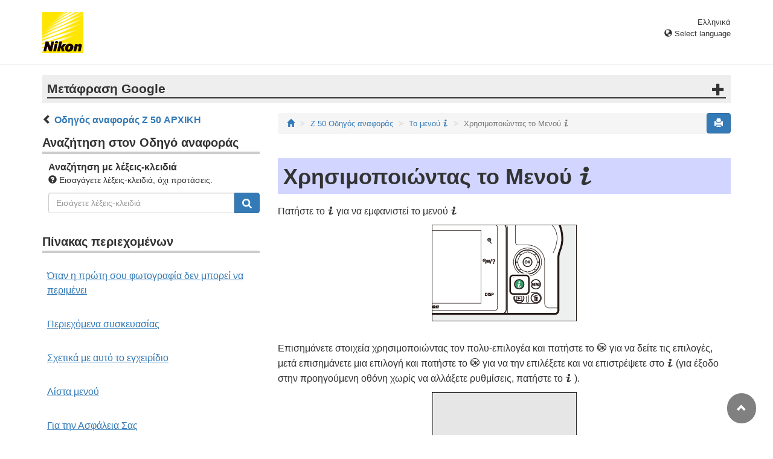

--- FILE ---
content_type: text/html
request_url: https://onlinemanual.nikonimglib.com/z50/el/07_the_i_menu_01.html
body_size: 49519
content:
<!DOCTYPE html>

<html lang="el">
<!-- 6MO0161J-04_H0701-04 -->
<head>
<meta charset="utf-8"/>
<meta content="IE=edge" http-equiv="X-UA-Compatible"/>
<meta content="width=device-width, initial-scale=1" name="viewport"/>
<meta content="" name="description"/>
<meta content="Nikon Corporation" name="author"/>
<link href="/common/img/favicon.ico" rel="icon"/>
<title>Χρησιμοποιώντας το Μενού i</title>
<!-- Bootstrap core CSS -->
<link href="../css/bootstrap.min.css" media="all" rel="stylesheet" type="text/css"/>
<!-- Pure Drawer CSS -->
<link href="../css/pure-drawer.min.css" media="screen and (max-width: 991px)" rel="stylesheet" type="text/css"/>
<!-- Custom styles for this template -->
<link href="css/customize2019.css" media="all" rel="stylesheet" type="text/css"/>
<link href="css/print.css" media="print" rel="stylesheet" type="text/css"/>
<!-- HTML5 shim and Respond.js for IE8 support of HTML5 elements and media queries -->
<!-- WARNING: Respond.js doesn't work if you view the page via file:// -->
<!--[if lt IE 9]>
<script src="https://oss.maxcdn.com/html5shiv/3.7.3/html5shiv.min.js"></script>
<script src="https://oss.maxcdn.com/respond/1.4.2/respond.min.js"></script>
<![endif]-->
</head>
<body>
<div class="pure-container" data-effect="pure-effect-push">
<input class="pure-toggle hidden-md hidden-lg" data-toggle="right" id="pure-toggle-right" type="checkbox"/>
<label class="pure-toggle-label hidden-md hidden-lg" data-toggle-label="right" for="pure-toggle-right"><span class="pure-toggle-icon"></span></label>
<div class="pure-pusher-container">
<div class="pure-pusher">
<!-- header css -->
<style type="text/css">
header {height: 108px; border-bottom: 1px solid #d4d4d4; margin-bottom: 1em; padding-top: 20px;}
.header-logo {height: 68px; width: 68px; margin-right: 1em;}
@media (max-width: 599px) {
    header {height: 68px; padding-top: 15px;}
    .header-logo {height: 40px; width: 40px; margin-right: 0.5em;}
}
header .select-lang {font-size: small; padding-top: 0.5em; position: relative; right: 72px;}
@media (min-width: 868px) {
	header .select-lang {right: 0;}
}

header .current-lang {display: none;}
header .accordion_title {cursor: pointer;}
header .accordion_title:hover {opacity: 0.8;}
header .accordion_inner {display: none;}
header .list-group {position: absolute; right: 0; width: 17em; z-index: 9999;}

html[lang="ar"] header .current-lang-ar {display: block;}
html[lang="ar"] header .list-group .lang-ar {z-index: 2; color: #fff; background-color: #337ab7; border-color: #337ab7;}
html[lang="bg"] header .current-lang-bg {display: block;}
html[lang="bg"] header .list-group .lang-bg {z-index: 2; color: #fff; background-color: #337ab7; border-color: #337ab7;}
html[lang="cs"] header .current-lang-cs {display: block;}
html[lang="cs"] header .list-group .lang-cs {z-index: 2; color: #fff; background-color: #337ab7; border-color: #337ab7;}
html[lang="da"] header .current-lang-da {display: block;}
html[lang="da"] header .list-group .lang-da {z-index: 2; color: #fff; background-color: #337ab7; border-color: #337ab7;}
html[lang="de"] header .current-lang-de {display: block;}
html[lang="de"] header .list-group .lang-de {z-index: 2; color: #fff; background-color: #337ab7; border-color: #337ab7;}
html[lang="el"] header .current-lang-el {display: block;}
html[lang="el"] header .list-group .lang-el {z-index: 2; color: #fff; background-color: #337ab7; border-color: #337ab7;}
html[lang="en"] header .current-lang-en {display: block;}
html[lang="en"] header .list-group .lang-en {z-index: 2; color: #fff; background-color: #337ab7; border-color: #337ab7;}
html[lang="es"] header .current-lang-es {display: block;}
html[lang="es"] header .list-group .lang-es {z-index: 2; color: #fff; background-color: #337ab7; border-color: #337ab7;}
html[lang="et"] header .current-lang-et {display: block;}
html[lang="et"] header .list-group .lang-et {z-index: 2; color: #fff; background-color: #337ab7; border-color: #337ab7;}
html[lang="fi"] header .current-lang-fi {display: block;}
html[lang="fi"] header .list-group .lang-fi {z-index: 2; color: #fff; background-color: #337ab7; border-color: #337ab7;}
html[lang="fr"] header .current-lang-fr {display: block;}
html[lang="fr"] header .list-group .lang-fr {z-index: 2; color: #fff; background-color: #337ab7; border-color: #337ab7;}
html[lang="hi"] header .current-lang-hi {display: block;}
html[lang="hi"] header .list-group .lang-hi {z-index: 2; color: #fff; background-color: #337ab7; border-color: #337ab7;}
html[lang="hu"] header .current-lang-hu {display: block;}
html[lang="hu"] header .list-group .lang-hu {z-index: 2; color: #fff; background-color: #337ab7; border-color: #337ab7;}
html[lang="id"] header .current-lang-id {display: block;}
html[lang="id"] header .list-group .lang-id {z-index: 2; color: #fff; background-color: #337ab7; border-color: #337ab7;}
html[lang="it"] header .current-lang-it {display: block;}
html[lang="it"] header .list-group .lang-it {z-index: 2; color: #fff; background-color: #337ab7; border-color: #337ab7;}
html[lang="ja"] header .current-lang-ja {display: block;}
html[lang="ja"] header .list-group .lang-ja {z-index: 2; color: #fff; background-color: #337ab7; border-color: #337ab7;}
html[lang="kk"] header .current-lang-kk {display: block;}
html[lang="kk"] header .list-group .lang-kk {z-index: 2; color: #fff; background-color: #337ab7; border-color: #337ab7;}
html[lang="ko"] header .current-lang-ko {display: block;}
html[lang="ko"] header .list-group .lang-ko {z-index: 2; color: #fff; background-color: #337ab7; border-color: #337ab7;}
html[lang="lt"] header .current-lang-lt {display: block;}
html[lang="lt"] header .list-group .lang-lt {z-index: 2; color: #fff; background-color: #337ab7; border-color: #337ab7;}
html[lang="lv"] header .current-lang-lv {display: block;}
html[lang="lv"] header .list-group .lang-lv {z-index: 2; color: #fff; background-color: #337ab7; border-color: #337ab7;}
html[lang="nl"] header .current-lang-nl {display: block;}
html[lang="nl"] header .list-group .lang-nl {z-index: 2; color: #fff; background-color: #337ab7; border-color: #337ab7;}
html[lang="no"] header .current-lang-no {display: block;}
html[lang="no"] header .list-group .lang-no {z-index: 2; color: #fff; background-color: #337ab7; border-color: #337ab7;}
html[lang="pl"] header .current-lang-pl {display: block;}
html[lang="pl"] header .list-group .lang-pl {z-index: 2; color: #fff; background-color: #337ab7; border-color: #337ab7;}
html[lang="pt"] header .current-lang-pt {display: block;}
html[lang="pt"] header .list-group .lang-pt {z-index: 2; color: #fff; background-color: #337ab7; border-color: #337ab7;}
html[lang="ro"] header .current-lang-ro {display: block;}
html[lang="ro"] header .list-group .lang-ro {z-index: 2; color: #fff; background-color: #337ab7; border-color: #337ab7;}
html[lang="ru"] header .current-lang-ru {display: block;}
html[lang="ru"] header .list-group .lang-ru {z-index: 2; color: #fff; background-color: #337ab7; border-color: #337ab7;}
html[lang="sk"] header .current-lang-sk {display: block;}
html[lang="sk"] header .list-group .lang-sk {z-index: 2; color: #fff; background-color: #337ab7; border-color: #337ab7;}
html[lang="sl"] header .current-lang-sl {display: block;}
html[lang="sl"] header .list-group .lang-sl {z-index: 2; color: #fff; background-color: #337ab7; border-color: #337ab7;}
html[lang="sr"] header .current-lang-sr {display: block;}
html[lang="sr"] header .list-group .lang-sr {z-index: 2; color: #fff; background-color: #337ab7; border-color: #337ab7;}
html[lang="sv"] header .current-lang-sv {display: block;}
html[lang="sv"] header .list-group .lang-sv {z-index: 2; color: #fff; background-color: #337ab7; border-color: #337ab7;}
html[lang="th"] header .current-lang-th {display: block;}
html[lang="th"] header .list-group .lang-th {z-index: 2; color: #fff; background-color: #337ab7; border-color: #337ab7;}
html[lang="tr"] header .current-lang-tr {display: block;}
html[lang="tr"] header .list-group .lang-tr {z-index: 2; color: #fff; background-color: #337ab7; border-color: #337ab7;}
html[lang="zh-cn"] header .current-lang-zh-cn {display: block;}
html[lang="zh-cn"] header .list-group .lang-zh-cn {z-index: 2; color: #fff; background-color: #337ab7; border-color: #337ab7;}
html[id="prc"] header .list-group .lang-zh-cn {z-index: 1; color: #555; background-color: #fff; border: 1px solid #ddd;}
html[id="prc"] header .list-group .lang-zh-cn:focus, html[id="prc"] header .list-group .lang-zh-cn:hover {background-color: #f5f5f5}
html[id="prc"] header .list-group .lang-zh-cn-prc {z-index: 2; color: #fff; background-color: #337ab7; border-color: #337ab7;}
html[lang="zh-tw"] header .current-lang-zh-tw {display: block;}
html[lang="zh-tw"] header .list-group .lang-zh-tw {z-index: 2; color: #fff; background-color: #337ab7; border-color: #337ab7;}
</style>
<!-- /header css -->

<!-- header js -->
<script src="https://ajax.googleapis.com/ajax/libs/jquery/3.3.1/jquery.min.js"></script>
<script type="text/javascript">
$(function(){
	$(".on").next().css("display", "block");
	$(".accordion_title").click(function(){
		$(this).next().slideToggle();
		$(this).toggleClass("on");
	});
});
</script>
<!-- header /js -->

<header id="page-top">
<div class="container clearfix">
<p class="pull-left"><a href="https://downloadcenter.nikonimglib.com/"><img src="/common/img/logo_01.png" alt="Nikon" class="header-logo va_bottom"></a></p>
<div class="pull-right select-lang">
<p class="text-right mb0 current-lang current-lang-ar">عربي</p>
<p class="text-right mb0 current-lang current-lang-bg">Български</p>
<p class="text-right mb0 current-lang current-lang-cs">Čeština</p>
<p class="text-right mb0 current-lang current-lang-da">Dansk</p>
<p class="text-right mb0 current-lang current-lang-de">Deutsch</p>
<p class="text-right mb0 current-lang current-lang-el">Ελληνικά</p>
<p class="text-right mb0 current-lang current-lang-en">English</p>
<p class="text-right mb0 current-lang current-lang-es">Español</p>
<p class="text-right mb0 current-lang current-lang-et">Eesti</p>
<p class="text-right mb0 current-lang current-lang-fi">Suomi</p>
<p class="text-right mb0 current-lang current-lang-fr">Français</p>
<p class="text-right mb0 current-lang current-lang-hi">हिन्दी</p>
<p class="text-right mb0 current-lang current-lang-hu">Magyar</p>
<p class="text-right mb0 current-lang current-lang-id">Indonesia</p>
<p class="text-right mb0 current-lang current-lang-it">Italiano</p>
<p class="text-right mb0 current-lang current-lang-ja">日本語</p>
<p class="text-right mb0 current-lang current-lang-kk">Қазақ</p>
<p class="text-right mb0 current-lang current-lang-ko">한글</p>
<p class="text-right mb0 current-lang current-lang-lt">Lietuvių</p>
<p class="text-right mb0 current-lang current-lang-lv">Latviski</p>
<p class="text-right mb0 current-lang current-lang-nl">Nederlands</p>
<p class="text-right mb0 current-lang current-lang-no">Norsk</p>
<p class="text-right mb0 current-lang current-lang-pl">Polski</p>
<p class="text-right mb0 current-lang current-lang-pt">Português</p>
<p class="text-right mb0 current-lang current-lang-ro">Română</p>
<p class="text-right mb0 current-lang current-lang-ru">Русский</p>
<p class="text-right mb0 current-lang current-lang-sk">Slovenčina</p>
<p class="text-right mb0 current-lang current-lang-sl">Slovenščina</p>
<!-- <p class="text-right mb0 current-lang current-lang-sr">Srpski</p> -->
<p class="text-right mb0 current-lang current-lang-sr">Српски</p>
<p class="text-right mb0 current-lang current-lang-sv">Svenska</p>
<p class="text-right mb0 current-lang current-lang-th">ภาษาไทย</p>
<p class="text-right mb0 current-lang current-lang-tr">Türkçe</p>
<p class="text-right mb0 current-lang current-lang-zh-cn">简体中文</p>
<p class="text-right mb0 current-lang current-lang-zh-tw">繁體中文</p>
<p class="accordion_title text-right"><span class="glyphicon glyphicon-globe"></span> Select language</p>
<div class="list-group accordion_inner">
<a href="../ar/" class="list-group-item lang-ar text-right">عربي</a>
<a href="../bg/" class="list-group-item lang-bg">Български</a>
<a href="../cs/" class="list-group-item lang-cs">Čeština</a>
<a href="../da/" class="list-group-item lang-da">Dansk</a>
<a href="../de/" class="list-group-item lang-de">Deutsch</a>
<a href="../el/" class="list-group-item lang-el">Ελληνικά</a>
<a href="../en/" class="list-group-item lang-en">English</a>
<a href="../es/" class="list-group-item lang-es">Español</a>
<a href="../et/" class="list-group-item lang-et">Eesti</a>
<a href="../fi/" class="list-group-item lang-fi">Suomi</a>
<a href="../fr/" class="list-group-item lang-fr">Français</a>
<a href="../hi/" class="list-group-item lang-hi">हिन्दी</a>
<a href="../hu/" class="list-group-item lang-hu">Magyar</a>
<a href="../id/" class="list-group-item lang-id">Indonesia</a>
<a href="../it/" class="list-group-item lang-it">Italiano</a>
<a href="../ja/" class="list-group-item lang-ja">日本語</a>
<a href="../kk/" class="list-group-item lang-kk">Қазақ</a>
<a href="../ko/" class="list-group-item lang-ko">한글</a>
<a href="../lt/" class="list-group-item lang-lt">Lietuvių</a>
<a href="../lv/" class="list-group-item lang-lv">Latviski</a>
<a href="../nl/" class="list-group-item lang-nl">Nederlands</a>
<a href="../no/" class="list-group-item lang-no">Norsk</a>
<a href="../pl/" class="list-group-item lang-pl">Polski</a>
<a href="../pt/" class="list-group-item lang-pt">Português</a>
<a href="../ro/" class="list-group-item lang-ro">Română</a>
<a href="../ru/" class="list-group-item lang-ru">Русский</a>
<a href="../sk/" class="list-group-item lang-sk">Slovenčina</a>
<a href="../sl/" class="list-group-item lang-sl">Slovenščina</a>
<!-- <a href="../sr/" class="list-group-item lang-sr">Srpski</a> -->
<a href="../sr/" class="list-group-item lang-sr">Српски</a>
<a href="../sv/" class="list-group-item lang-sv">Svenska</a>
<a href="../th/" class="list-group-item lang-th">ภาษาไทย</a>
<a href="../tr/" class="list-group-item lang-tr">Türkçe</a>
<a href="../zh-cn-prc/" class="list-group-item lang-zh-cn-prc">简体中文（面向中国大陆用户）</a>
<a href="../zh-cn/" class="list-group-item lang-zh-cn">简体中文（面向亚洲用户，不包括中国大陆用户）</a>
<a href="../zh-tw/" class="list-group-item lang-zh-tw">繁體中文</a>
</div>
</div>
</div>
</header><div class="container" id="disclaimer">
<div class="note">
<p class="lead accordion-title">Μετάφραση Google</p>
<div class="accordion-inner">
<p>ΑΥΤΗ Η ΥΠΗΡΕΣΙΑ ΜΠΟΡΕΙ ΝΑ ΠΕΡΙΕΧΕΙ ΜΕΤΑΦΡΑΣΕΙΣ ΠΟΥ ΠΑΡΕΧΟΝΤΑΙ ΑΠΟ ΤΗΝ GOOGLE. Η GOOGLE ΑΠΟΠΟΙΕΙΤΑΙ ΚΑΘΕ ΕΓΓΥΗΣΗ ΠΟΥ ΣΧΕΤΙΖΕΤΑΙ ΜΕ ΤΙΣ ΜΕΤΑΦΡΑΣΕΙΣ, ΡΗΤΗ Ή ΣΙΩΠΗΡΗ, ΣΥΜΠΕΡΙΛΑΜΒΑΝΟΜΕΝΩΝ ΕΝΔΕΙΚΤΙΚΑ ΟΠΟΙΩΝΔΗΠΟΤΕ ΕΓΓΥΗΣΕΩΝ ΑΚΡΙΒΕΙΑΣ, ΑΞΙΟΠΙΣΤΙΑΣ ΚΑΙ ΟΠΟΙΩΝΔΗΠΟΤΕ ΣΥΝΕΠΑΓΟΜΕΝΩΝ ΕΓΓΥΗΣΕΩΝ ΕΜΠΟΡΕΥΣΙΜΟΤΗΤΑΣ, ΚΑΤΑΛΛΗΛΟΤΗΤΑΣ ΓΙΑ ΣΥΓΚΕΚΡΙΜΕΝΟ ΣΚΟΠΟ ΚΑΙ ΜΗ ΠΑΡΑΒΑΣΗΣ.</p>
<p>Οι οδηγοί αναφοράς της Nikon Corporation (παρακάτω, «Nikon») έχουν μεταφραστεί για τη διευκόλυνσή σας χρησιμοποιώντας λογισμικό μετάφρασης που παρέχεται από τη Μετάφραση Google. Έχουν καταβληθεί εύλογες προσπάθειες για την παροχή ακριβούς μετάφρασης, ωστόσο, καμία αυτόματη μετάφραση δεν είναι τέλεια ούτε προορίζεται να αντικαταστήσει τους ανθρώπους μεταφραστές. Οι μεταφράσεις παρέχονται ως υπηρεσία στους χρήστες των οδηγών αναφοράς της Nikon, και παρέχονται «ως έχει». Δεν παρέχεται καμία εγγύηση οποιουδήποτε είδους, ρητή ή σιωπηρή, ως προς την ακρίβεια, την αξιοπιστία ή την ορθότητα των μεταφράσεων που γίνονται από τα αγγλικά σε οποιαδήποτε άλλη γλώσσα. Κάποια περιεχόμενα (όπως εικόνες, βίντεο, Flash κλπ.) μπορεί να μη μεταφράζονται με ακρίβεια εξαιτίας των περιορισμών του λογισμικού μετάφρασης.</p>
<p>Το επίσημο κείμενο είναι η αγγλική έκδοση των οδηγών αναφοράς. Τυχόν αποκλίσεις ή διαφορές που δημιουργούνται στη μετάφραση δεν είναι δεσμευτικές και δεν έχουν καμία νομική επίπτωση για σκοπούς συμμόρφωσης ή επιβολής. Εάν προκύψουν ερωτήσεις σε σχέση με την ακρίβεια των πληροφοριών που περιέχονται στους μεταφρασμένους οδηγούς αναφοράς, ανατρέξτε στην αγγλική έκδοση η οποία είναι η επίσημη έκδοση των οδηγών.</p>
<p class="text-right"><a href="https://translate.google.com" target="_blank"><img src="/common/img/color-short_3x.png" alt="" width="240px"></a></p>
</div>
</div>
</div>
<div class="container" role="main">
<div class="row">
<div class="col-md-4 hidden-xs hidden-sm">
<nav class="toc">
<p class="text-bold"><span class="glyphicon glyphicon-chevron-left"></span>&nbsp;<a href="index.html">Οδηγός αναφοράς Z&nbsp;50 ΑΡΧΙΚΗ</a></p>

<p class="search-title">Αναζήτηση στον Οδηγό αναφοράς</p>
<div class="search-inner mb2em">
<p class="text-bold mb0">Αναζήτηση με λέξεις-κλειδιά</p>
<p class="small"><span class="glyphicon glyphicon-question-sign"></span>&nbsp;Εισαγάγετε λέξεις-κλειδιά, όχι προτάσεις.</p>
<form id="commonSearch" role="search" name="commonSearch" action="search_result.html" method="get">
<div class="input-group mb1em">
<input type="text" class="form-control" placeholder="Εισάγετε λέξεις-κλειδιά" name="q" value="">
<input type="hidden" value="0" name="offset">
<span class="input-group-btn">
<button class="btn btn-primary" type="submit" title="Αναζήτηση"><img src="css/i_search_wt.svg" alt="" width="16px" height="16px"></button>
</span>
</div>
</form>
</div>

<p class="toc-title">Πίνακας περιεχομένων</p>
<p class="toc-direct nav01_00"><a href="01_front_matter_00.html">Όταν η πρώτη σου φωτογραφία δεν μπορεί να περιμένει</a></p>

<p class="toc-direct nav01_01"><a href="01_front_matter_01.html">Περιεχόμενα συσκευασίας</a></p>
<p class="toc-direct nav01_02"><a href="01_front_matter_02.html">Σχετικά με αυτό το εγχειρίδιο</a></p>
<p class="toc-direct nav01_03"><a href="01_front_matter_03.html">Λίστα μενού</a></p>
<p class="toc-direct nav01_04"><a href="01_front_matter_04.html">Για την Ασφάλεια Σας</a></p>
<p class="toc-direct nav01_05"><a href="01_front_matter_05.html">Ειδοποιήσεις</a></p>

<p class="chapter-title nav02">Γνωριμία με την κάμερα</p>
<ul>
<li class="nav02_01"><a href="02_getting_to_know_the_camera_01.html">Μέρη της κάμερας</a></li>
<li class="nav02_02"><a href="02_getting_to_know_the_camera_02.html">Χειριστήρια κάμερας</a></li>
</ul>

<p class="chapter-title nav03">Πρώτα βήματα</p>
<ul>
<li class="nav03_01"><a href="03_first_steps_01.html">Συνδέστε το λουρί της κάμερας</a></li>
<li class="nav03_02"><a href="03_first_steps_02.html">Φόρτισε την μπαταρία</a></li>
<li class="nav03_03"><a href="03_first_steps_03.html">Τοποθετήστε την μπαταρία και μια κάρτα μνήμης</a></li>
<li class="nav03_04"><a href="03_first_steps_04.html">Συνδέστε έναν φακό</a></li>
<li class="nav03_05"><a href="03_first_steps_05.html">Ενεργοποιήστε την κάμερα</a></li>
</ul>

<p class="chapter-title nav04">Βασική φωτογραφία και αναπαραγωγή</p>
<ul>
<li class="nav04_01"><a href="04_basic_photography_and_playback_01.html">Λήψη φωτογραφιών ( <span class="wf-icn1" translate="no">b</span> Mode)</a></li>
<li class="nav04_02"><a href="04_basic_photography_and_playback_02.html">Λήψη ταινιών ( <span class="wf-icn1" translate="no">b</span> Mode)</a></li>
<li class="nav04_03"><a href="04_basic_photography_and_playback_03.html">Βασική αναπαραγωγή</a></li>
</ul>

<p class="chapter-title nav05">Βασικές ρυθμίσεις</p>
<ul>
<li class="nav05_01"><a href="05_basic_settings_01.html">Συγκεντρώνω</a></li>
<li class="nav05_02"><a href="05_basic_settings_02.html">Ισορροπία του λευκού χρώματος</a></li>
<li class="nav05_03"><a href="05_basic_settings_03.html">Σιωπηλή Φωτογραφία</a></li>
<li class="nav05_04"><a href="05_basic_settings_04.html">Εικόνες αξιολόγησης</a></li>
<li class="nav05_05"><a href="05_basic_settings_05.html">Προστασία εικόνων από διαγραφή</a></li>
</ul>

<p class="chapter-title nav06">Χειριστήρια λήψης</p>
<ul>
<li class="nav06_01"><a href="06_shooting_controls_01.html">Ο επιλογέας λειτουργίας</a></li>
<li class="nav06_02"><a href="06_shooting_controls_02.html">Το <span class="wf-icn1" translate="no">S</span> (ISO Sensitivity).</a></li>
<li class="nav06_03"><a href="06_shooting_controls_03.html">Το <span class="wf-icn1" translate="no">E</span> (αντιστάθμιση έκθεσης).</a></li>
<li class="nav06_04"><a href="06_shooting_controls_04.html">Το <span class="wf-icn1" translate="no">A</span> ( <span class="wf-icn1" translate="no">L</span> ).</a></li>
<li class="nav06_05"><a href="06_shooting_controls_05.html">Το ενσωματωμένο φλας</a></li>
</ul>

<p class="chapter-title nav07">Το μενού <span class="wf-icn1" translate="no">i</span></p>
<ul>
<li class="nav07_01"><a href="07_the_i_menu_01.html">Χρησιμοποιώντας το Μενού <span class="wf-icn1" translate="no">i</span></a></li>
<li class="nav07_02"><a href="07_the_i_menu_02.html">Το μενού Photo-Mode <span class="wf-icn1" translate="no">i</span></a></li>
<li class="nav07_03"><a href="07_the_i_menu_03.html">Το Μενού Movie-Mode <span class="wf-icn1" translate="no">i</span></a></li>
</ul>

<p class="chapter-title nav08">Περισσότερα για την αναπαραγωγή</p>
<ul>
<li class="nav08_01"><a href="08_more_about_playback_01.html">Προβολή εικόνων</a></li>
<li class="nav08_02"><a href="08_more_about_playback_02.html">Πληροφορίες Φωτογραφίας</a></li>
<li class="nav08_03"><a href="08_more_about_playback_03.html"><span class="wf-icn1" translate="no">i</span> : Αναπαραγωγή</a></li>
<li class="nav08_04"><a href="08_more_about_playback_04.html">Ρίχνοντας μια πιο προσεκτική ματιά: Ζουμ αναπαραγωγής</a></li>
<li class="nav08_05"><a href="08_more_about_playback_05.html">Διαγραφή εικόνων</a></li>
</ul>

<p class="chapter-title nav09">Οδηγός μενού</p>
<ul>
<li class="nav09_01"><a href="09_menu_guide_01.html">Προεπιλογές</a></li>
<li class="nav09_02"><a href="09_menu_guide_02.html"><span class="wf-icn2" translate="no">D</span> Το μενού αναπαραγωγής: <em>Διαχείριση εικόνων</em></a></li>
<li class="nav09_03"><a href="09_menu_guide_03.html"><span class="wf-icn2" translate="no">C</span> Το μενού λήψης φωτογραφιών: <em>Επιλογές λήψης</em></a></li>
<li class="nav09_04"><a href="09_menu_guide_04.html"><span class="wf-icn3" translate="no">1</span> Το μενού <em>λήψης ταινίας: Επιλογές λήψης ταινίας</em></a></li>
<li class="nav09_05"><a href="09_menu_guide_05.html"><span class="wf-icn2" translate="no">A</span> Προσαρμοσμένες ρυθμίσεις: <em>Βελτιστοποίηση των ρυθμίσεων κάμερας</em></a></li>
<li class="nav09_06"><a href="09_menu_guide_06.html"><span class="wf-icn2" translate="no">B</span> Το μενού Setup: <em>Ρύθμιση κάμερας</em></a></li>
<li class="nav09_07"><a href="09_menu_guide_07.html"><span class="wf-icn2" translate="no">N</span> Το μενού ρετουσάρισμα: <em>Δημιουργία ρετουσαρισμένων αντιγράφων</em></a></li>
<li class="nav09_08"><a href="09_menu_guide_08.html"><span class="wf-icn2" translate="no">O</span> Το Μενού μου/ <span class="wf-icn3" translate="no">m</span> Πρόσφατες ρυθμίσεις</a></li>
</ul>

<p class="chapter-title nav10">Δημιουργία ασύρματων συνδέσεων με υπολογιστές ή έξυπνες συσκευές</p>
<ul>
<li class="nav10_01"><a href="10_establishing_wireless_connections_01.html">Επιλογές Δικτύου</a></li>
<li class="nav10_02"><a href="10_establishing_wireless_connections_02.html">Σύνδεση σε υπολογιστές μέσω Wi-Fi</a></li>
<li class="nav10_03"><a href="10_establishing_wireless_connections_03.html">Σύνδεση σε Έξυπνες Συσκευές</a></li>
<li class="nav10_04"><a href="10_establishing_wireless_connections_04.html">Αντιμετώπιση προβλημάτων</a></li>
</ul>

<p class="chapter-title nav11">Σύνδεση με άλλες συσκευές</p>
<ul>
<li class="nav11_01"><a href="11_connecting_to_other_devices_01.html">Σύνδεση σε υπολογιστές μέσω USB</a></li>
<li class="nav11_02"><a href="11_connecting_to_other_devices_02.html">Σύνδεση με εκτυπωτές</a></li>
<li class="nav11_03"><a href="11_connecting_to_other_devices_03.html">Σύνδεση σε συσκευές HDMI</a></li>
</ul>

<p class="chapter-title nav12">Φωτογράφηση με φλας στην κάμερα</p>
<ul>
<li class="nav12_01"><a href="12_on-camera_flash_photography_01.html">"On-Camera" έναντι "Remote"</a></li>
<li class="nav12_02"><a href="12_on-camera_flash_photography_02.html">Χρήση φλας στην κάμερα</a></li>
<li class="nav12_03"><a href="12_on-camera_flash_photography_03.html">Λειτουργία ελέγχου φλας</a></li>
</ul>

<p class="chapter-title nav13">Απομακρυσμένη φωτογράφηση με Flash</p>
<ul>
<li class="nav13_01"><a href="13_remote_flash_photography_01.html">Σχετικά με την Απομακρυσμένη Φωτογραφία Flash</a></li>
<li class="nav13_02"><a href="13_remote_flash_photography_02.html">Έλεγχος απομακρυσμένων μονάδων φλας</a></li>
</ul>

<p class="chapter-title nav80">Αντιμετώπιση προβλημάτων</p>
<ul>
<li class="nav80_01"><a href="80_troubleshooting_01.html">Πριν επικοινωνήσετε με την Υποστήριξη Πελατών</a></li>
<li class="nav80_02"><a href="80_troubleshooting_02.html">Προβλήματα και Λύσεις</a></li>
<li class="nav80_03"><a href="80_troubleshooting_03.html">Ενδείξεις και μηνύματα λάθους</a></li>
</ul>

<p class="chapter-title nav90">Τεχνικές Σημειώσεις</p>
<ul>
<li class="nav90_01"><a href="90_technical_notes_01.html">Συμβατοί φακοί</a></li>
<li class="nav90_02"><a href="90_technical_notes_02.html">Η οθόνη της κάμερας</a></li>
<li class="nav90_03"><a href="90_technical_notes_03.html">Το Σύστημα Δημιουργικού Φωτισμού Nikon</a></li>
<li class="nav90_04"><a href="90_technical_notes_04.html">Άλλα αξεσουάρ</a></li>
<li class="nav90_05"><a href="90_technical_notes_05.html">Λογισμικό</a></li>
<li class="nav90_06"><a href="90_technical_notes_06.html">Φροντίδα για την κάμερα</a></li>
<li class="nav90_07"><a href="90_technical_notes_07.html">Φροντίδα της κάμερας και της μπαταρίας: Προσοχή</a></li>
<li class="nav90_08"><a href="90_technical_notes_08.html">Προδιαγραφές</a></li>
<li class="nav90_09"><a href="90_technical_notes_09.html">Εγκεκριμένες κάρτες μνήμης</a></li>
<li class="nav90_10"><a href="90_technical_notes_10.html">Χωρητικότητα κάρτας μνήμης</a></li>
<li class="nav90_11"><a href="90_technical_notes_11.html">Αντοχή μπαταρίας</a></li>
<li class="nav90_12"><a href="90_technical_notes_12.html">Εγχειρίδιο χρήστη NIKKOR Z DX 16–50mm f/3,5–6,3 VR Lens</a></li>
<li class="nav90_13"><a href="90_technical_notes_13.html">Εγχειρίδιο χρήστη NIKKOR Z DX 50–250mm f/4,5–6,3 VR Lens</a></li>
<li class="nav90_14"><a href="90_technical_notes_14.html">Φακοί που ενδέχεται να μπλοκάρουν το ενσωματωμένο φλας και τον βοηθητικό φωτισμό AF</a></li>
<li class="nav90_15"><a href="90_technical_notes_15.html">Εμπορικά σήματα και Άδειες</a></li>
</ul>

<p class="chapter-title nav99">Προστέθηκαν Λειτουργίες</p>
<ul>
<li class="nav99_01"><a href="99_added_functions_01.html">Ενημέρωση υλικολογισμικού κάμερας</a></li>
<li class="nav99_02"><a href="99_added_functions_02.html">Διαθέσιμες δυνατότητες με την έκδοση υλικολογισμικού "C" 2.10</a></li>
<li class="nav99_03"><a href="99_added_functions_03.html">Διαθέσιμες δυνατότητες με την έκδοση υλικολογισμικού "C" 2.30</a></li>
<li class="nav99_04"><a href="99_added_functions_04.html">Διαθέσιμες δυνατότητες με την έκδοση υλικολογισμικού "C" 2.40</a></li>
<li class="nav99_05"><a href="99_added_functions_05.html">Διαθέσιμες δυνατότητες με την έκδοση υλικολογισμικού "C" 2.50</a></li>
</ul>

</nav>
</div><!-- /col -->
<div class="col-xs-12 col-md-8">
<button class="btn btn-primary pull-right print" type="button"><span class="glyphicon glyphicon-print"></span></button>
<ol class="breadcrumb">
<li><a href="/portal/el/"><span class="glyphicon glyphicon-home"></span></a></li>
<li><a href="index.html">Z 50 Οδηγός αναφοράς</a></li>
<li><a href="07_the_i_menu_00.html">Το μενού <span class="wf-icn1" translate="no">i</span></a></li>
<li class="active">Χρησιμοποιώντας το Μενού <span class="wf-icn1" translate="no">i</span></li>
</ol>
<div class="page-header">
<h1>Χρησιμοποιώντας το Μενού <span class="wf-icn1" translate="no">i</span></h1>
</div>
<p>Πατήστε το <span class="wf-icn1" translate="no">i</span> για να εμφανιστεί το μενού <span class="wf-icn1" translate="no">i</span></p>
<p class="mb2em"><img alt="" class="img-responsive center-block" src="img/z50_BD_Rear_I.png"/></p>
<p>Επισημάνετε στοιχεία χρησιμοποιώντας τον πολυ-επιλογέα και πατήστε το <span class="wf-icn1" translate="no">J</span> για να δείτε τις επιλογές, μετά επισημάνετε μια επιλογή και πατήστε το <span class="wf-icn1" translate="no">J</span> για να την επιλέξετε και να επιστρέψετε στο <span class="wf-icn1" translate="no">i</span> (για έξοδο στην προηγούμενη οθόνη χωρίς να αλλάξετε ρυθμίσεις, πατήστε το <span class="wf-icn1" translate="no">i</span> ).</p>
<p><img alt="" class="img-responsive center-block" src="img/z50_MT_iButton_LV_PC_En.png"/></p>
<p class="text-center"><img alt="" src="img/img_triangle_down.png"/></p>
<p><img alt="" class="img-responsive center-block" src="img/z50_MT_iButton_LV_PC_vi_En.png"/></p>
<p class="text-center"><img alt="" src="img/img_triangle_down.png"/></p>
<p class="mb2em"><img alt="" class="img-responsive center-block" src="img/z50_MT_iButton_LV_PC_back_En.png"/></p>
<div class="panel-bordered">
<p class="note-header-note" id="the_command_dials">Οι επιλογές εντολών</p>
<div class="note-inner">
<p>Μπορείτε επίσης να προσαρμόσετε τις ρυθμίσεις για τα επισημασμένα στοιχεία περιστρέφοντας τον κύριο επιλογέα εντολών για να επιλέξετε μια επιλογή και, στη συνέχεια, πατώντας το <span class="wf-icn1" translate="no">J</span> (οι δευτερεύουσες επιλογές, εάν είναι διαθέσιμες, μπορούν να επιλεγούν περιστρέφοντας τον δευτερεύοντα επιλογέα εντολών· σε ορισμένες περιπτώσεις, οι ίδιες επιλογές μπορούν να επιλέγεται χρησιμοποιώντας οποιοδήποτε καντράν). Η τρέχουσα επιλογή θα επιλεγεί επίσης εάν επισημάνετε ένα άλλο στοιχείο με τον πολυ-επιλογέα ή πατήσετε το κουμπί λήψης μέχρι τη μέση.</p>
<p><img alt="" class="img-responsive center-block" src="img/z50_MT_iButton_LV_PC_sel_vi_En.png"/></p>
</div>
</div>
<nav class="hidden-print">
<ul class="pager">
<li class="previous"><a href="07_the_i_menu_00.html"><span class="glyphicon glyphicon-chevron-left"></span></a></li>
<li class="next"><a href="07_the_i_menu_02.html"><span class="glyphicon glyphicon-chevron-right"></span></a></li>
</ul>
</nav>
<div id="nav-page-top">
<p class="pager"><a href="#page-top"><span class="glyphicon glyphicon-chevron-up"></span></a></p>
</div>
</div><!-- /col -->
</div><!-- /row -->
</div><!-- /container -->
<!-- footer css -->
<style type="text/css">
footer {margin-bottom: 4em; border-top: #d4d4d4 solid 1px; padding-top: 1em;}
footer .text-muted {font-size: small;}
</style>
<!-- /footer css -->

<footer class="footer hidden-print">
<div class="container">
<ul class="list-inline pull-left text-muted">
<li><i class="glyphicon glyphicon-chevron-right"></i>&nbsp;<a href="https://www.nikon.com/privacy/index.htm">Privacy</a></li>
<li><i class="glyphicon glyphicon-chevron-right"></i>&nbsp;<a href="https://www.nikon.com/usage/index.htm">Term of Use</a></li>
</ul>
<p class="text-muted text-right">&copy;
<script type="text/javascript">
myDate = new Date() ;myYear = myDate.getFullYear ();document.write(myYear);
</script>
Nikon Corporation</p>
</div>
</footer>
</div><!-- /pure-pusher -->
</div><!-- /pure-pusher-container -->
<nav class="toc pure-drawer hidden-md hidden-lg hidden-print" data-position="right">
<p class="text-bold"><span class="glyphicon glyphicon-chevron-left"></span>&nbsp;<a href="index.html">Οδηγός αναφοράς Z&nbsp;50 ΑΡΧΙΚΗ</a></p>

<p class="search-title">Αναζήτηση στον Οδηγό αναφοράς</p>
<div class="search-inner mb2em">
<p class="text-bold mb0">Αναζήτηση με λέξεις-κλειδιά</p>
<p class="small"><span class="glyphicon glyphicon-question-sign"></span>&nbsp;Εισαγάγετε λέξεις-κλειδιά, όχι προτάσεις.</p>
<form id="commonSearch" role="search" name="commonSearch" action="search_result.html" method="get">
<div class="input-group mb1em">
<input type="text" class="form-control" placeholder="Εισάγετε λέξεις-κλειδιά" name="q" value="">
<input type="hidden" value="0" name="offset">
<span class="input-group-btn">
<button class="btn btn-primary" type="submit" title="Αναζήτηση"><img src="css/i_search_wt.svg" alt="" width="16px" height="16px"></button>
</span>
</div>
</form>
</div>

<p class="toc-title">Πίνακας περιεχομένων</p>
<p class="toc-direct nav01_00"><a href="01_front_matter_00.html">Όταν η πρώτη σου φωτογραφία δεν μπορεί να περιμένει</a></p>

<p class="toc-direct nav01_01"><a href="01_front_matter_01.html">Περιεχόμενα συσκευασίας</a></p>
<p class="toc-direct nav01_02"><a href="01_front_matter_02.html">Σχετικά με αυτό το εγχειρίδιο</a></p>
<p class="toc-direct nav01_03"><a href="01_front_matter_03.html">Λίστα μενού</a></p>
<p class="toc-direct nav01_04"><a href="01_front_matter_04.html">Για την Ασφάλεια Σας</a></p>
<p class="toc-direct nav01_05"><a href="01_front_matter_05.html">Ειδοποιήσεις</a></p>

<p class="chapter-title nav02">Γνωριμία με την κάμερα</p>
<ul>
<li class="nav02_01"><a href="02_getting_to_know_the_camera_01.html">Μέρη της κάμερας</a></li>
<li class="nav02_02"><a href="02_getting_to_know_the_camera_02.html">Χειριστήρια κάμερας</a></li>
</ul>

<p class="chapter-title nav03">Πρώτα βήματα</p>
<ul>
<li class="nav03_01"><a href="03_first_steps_01.html">Συνδέστε το λουρί της κάμερας</a></li>
<li class="nav03_02"><a href="03_first_steps_02.html">Φόρτισε την μπαταρία</a></li>
<li class="nav03_03"><a href="03_first_steps_03.html">Τοποθετήστε την μπαταρία και μια κάρτα μνήμης</a></li>
<li class="nav03_04"><a href="03_first_steps_04.html">Συνδέστε έναν φακό</a></li>
<li class="nav03_05"><a href="03_first_steps_05.html">Ενεργοποιήστε την κάμερα</a></li>
</ul>

<p class="chapter-title nav04">Βασική φωτογραφία και αναπαραγωγή</p>
<ul>
<li class="nav04_01"><a href="04_basic_photography_and_playback_01.html">Λήψη φωτογραφιών ( <span class="wf-icn1" translate="no">b</span> Mode)</a></li>
<li class="nav04_02"><a href="04_basic_photography_and_playback_02.html">Λήψη ταινιών ( <span class="wf-icn1" translate="no">b</span> Mode)</a></li>
<li class="nav04_03"><a href="04_basic_photography_and_playback_03.html">Βασική αναπαραγωγή</a></li>
</ul>

<p class="chapter-title nav05">Βασικές ρυθμίσεις</p>
<ul>
<li class="nav05_01"><a href="05_basic_settings_01.html">Συγκεντρώνω</a></li>
<li class="nav05_02"><a href="05_basic_settings_02.html">Ισορροπία του λευκού χρώματος</a></li>
<li class="nav05_03"><a href="05_basic_settings_03.html">Σιωπηλή Φωτογραφία</a></li>
<li class="nav05_04"><a href="05_basic_settings_04.html">Εικόνες αξιολόγησης</a></li>
<li class="nav05_05"><a href="05_basic_settings_05.html">Προστασία εικόνων από διαγραφή</a></li>
</ul>

<p class="chapter-title nav06">Χειριστήρια λήψης</p>
<ul>
<li class="nav06_01"><a href="06_shooting_controls_01.html">Ο επιλογέας λειτουργίας</a></li>
<li class="nav06_02"><a href="06_shooting_controls_02.html">Το <span class="wf-icn1" translate="no">S</span> (ISO Sensitivity).</a></li>
<li class="nav06_03"><a href="06_shooting_controls_03.html">Το <span class="wf-icn1" translate="no">E</span> (αντιστάθμιση έκθεσης).</a></li>
<li class="nav06_04"><a href="06_shooting_controls_04.html">Το <span class="wf-icn1" translate="no">A</span> ( <span class="wf-icn1" translate="no">L</span> ).</a></li>
<li class="nav06_05"><a href="06_shooting_controls_05.html">Το ενσωματωμένο φλας</a></li>
</ul>

<p class="chapter-title nav07">Το μενού <span class="wf-icn1" translate="no">i</span></p>
<ul>
<li class="nav07_01"><a href="07_the_i_menu_01.html">Χρησιμοποιώντας το Μενού <span class="wf-icn1" translate="no">i</span></a></li>
<li class="nav07_02"><a href="07_the_i_menu_02.html">Το μενού Photo-Mode <span class="wf-icn1" translate="no">i</span></a></li>
<li class="nav07_03"><a href="07_the_i_menu_03.html">Το Μενού Movie-Mode <span class="wf-icn1" translate="no">i</span></a></li>
</ul>

<p class="chapter-title nav08">Περισσότερα για την αναπαραγωγή</p>
<ul>
<li class="nav08_01"><a href="08_more_about_playback_01.html">Προβολή εικόνων</a></li>
<li class="nav08_02"><a href="08_more_about_playback_02.html">Πληροφορίες Φωτογραφίας</a></li>
<li class="nav08_03"><a href="08_more_about_playback_03.html"><span class="wf-icn1" translate="no">i</span> : Αναπαραγωγή</a></li>
<li class="nav08_04"><a href="08_more_about_playback_04.html">Ρίχνοντας μια πιο προσεκτική ματιά: Ζουμ αναπαραγωγής</a></li>
<li class="nav08_05"><a href="08_more_about_playback_05.html">Διαγραφή εικόνων</a></li>
</ul>

<p class="chapter-title nav09">Οδηγός μενού</p>
<ul>
<li class="nav09_01"><a href="09_menu_guide_01.html">Προεπιλογές</a></li>
<li class="nav09_02"><a href="09_menu_guide_02.html"><span class="wf-icn2" translate="no">D</span> Το μενού αναπαραγωγής: <em>Διαχείριση εικόνων</em></a></li>
<li class="nav09_03"><a href="09_menu_guide_03.html"><span class="wf-icn2" translate="no">C</span> Το μενού λήψης φωτογραφιών: <em>Επιλογές λήψης</em></a></li>
<li class="nav09_04"><a href="09_menu_guide_04.html"><span class="wf-icn3" translate="no">1</span> Το μενού <em>λήψης ταινίας: Επιλογές λήψης ταινίας</em></a></li>
<li class="nav09_05"><a href="09_menu_guide_05.html"><span class="wf-icn2" translate="no">A</span> Προσαρμοσμένες ρυθμίσεις: <em>Βελτιστοποίηση των ρυθμίσεων κάμερας</em></a></li>
<li class="nav09_06"><a href="09_menu_guide_06.html"><span class="wf-icn2" translate="no">B</span> Το μενού Setup: <em>Ρύθμιση κάμερας</em></a></li>
<li class="nav09_07"><a href="09_menu_guide_07.html"><span class="wf-icn2" translate="no">N</span> Το μενού ρετουσάρισμα: <em>Δημιουργία ρετουσαρισμένων αντιγράφων</em></a></li>
<li class="nav09_08"><a href="09_menu_guide_08.html"><span class="wf-icn2" translate="no">O</span> Το Μενού μου/ <span class="wf-icn3" translate="no">m</span> Πρόσφατες ρυθμίσεις</a></li>
</ul>

<p class="chapter-title nav10">Δημιουργία ασύρματων συνδέσεων με υπολογιστές ή έξυπνες συσκευές</p>
<ul>
<li class="nav10_01"><a href="10_establishing_wireless_connections_01.html">Επιλογές Δικτύου</a></li>
<li class="nav10_02"><a href="10_establishing_wireless_connections_02.html">Σύνδεση σε υπολογιστές μέσω Wi-Fi</a></li>
<li class="nav10_03"><a href="10_establishing_wireless_connections_03.html">Σύνδεση σε Έξυπνες Συσκευές</a></li>
<li class="nav10_04"><a href="10_establishing_wireless_connections_04.html">Αντιμετώπιση προβλημάτων</a></li>
</ul>

<p class="chapter-title nav11">Σύνδεση με άλλες συσκευές</p>
<ul>
<li class="nav11_01"><a href="11_connecting_to_other_devices_01.html">Σύνδεση σε υπολογιστές μέσω USB</a></li>
<li class="nav11_02"><a href="11_connecting_to_other_devices_02.html">Σύνδεση με εκτυπωτές</a></li>
<li class="nav11_03"><a href="11_connecting_to_other_devices_03.html">Σύνδεση σε συσκευές HDMI</a></li>
</ul>

<p class="chapter-title nav12">Φωτογράφηση με φλας στην κάμερα</p>
<ul>
<li class="nav12_01"><a href="12_on-camera_flash_photography_01.html">"On-Camera" έναντι "Remote"</a></li>
<li class="nav12_02"><a href="12_on-camera_flash_photography_02.html">Χρήση φλας στην κάμερα</a></li>
<li class="nav12_03"><a href="12_on-camera_flash_photography_03.html">Λειτουργία ελέγχου φλας</a></li>
</ul>

<p class="chapter-title nav13">Απομακρυσμένη φωτογράφηση με Flash</p>
<ul>
<li class="nav13_01"><a href="13_remote_flash_photography_01.html">Σχετικά με την Απομακρυσμένη Φωτογραφία Flash</a></li>
<li class="nav13_02"><a href="13_remote_flash_photography_02.html">Έλεγχος απομακρυσμένων μονάδων φλας</a></li>
</ul>

<p class="chapter-title nav80">Αντιμετώπιση προβλημάτων</p>
<ul>
<li class="nav80_01"><a href="80_troubleshooting_01.html">Πριν επικοινωνήσετε με την Υποστήριξη Πελατών</a></li>
<li class="nav80_02"><a href="80_troubleshooting_02.html">Προβλήματα και Λύσεις</a></li>
<li class="nav80_03"><a href="80_troubleshooting_03.html">Ενδείξεις και μηνύματα λάθους</a></li>
</ul>

<p class="chapter-title nav90">Τεχνικές Σημειώσεις</p>
<ul>
<li class="nav90_01"><a href="90_technical_notes_01.html">Συμβατοί φακοί</a></li>
<li class="nav90_02"><a href="90_technical_notes_02.html">Η οθόνη της κάμερας</a></li>
<li class="nav90_03"><a href="90_technical_notes_03.html">Το Σύστημα Δημιουργικού Φωτισμού Nikon</a></li>
<li class="nav90_04"><a href="90_technical_notes_04.html">Άλλα αξεσουάρ</a></li>
<li class="nav90_05"><a href="90_technical_notes_05.html">Λογισμικό</a></li>
<li class="nav90_06"><a href="90_technical_notes_06.html">Φροντίδα για την κάμερα</a></li>
<li class="nav90_07"><a href="90_technical_notes_07.html">Φροντίδα της κάμερας και της μπαταρίας: Προσοχή</a></li>
<li class="nav90_08"><a href="90_technical_notes_08.html">Προδιαγραφές</a></li>
<li class="nav90_09"><a href="90_technical_notes_09.html">Εγκεκριμένες κάρτες μνήμης</a></li>
<li class="nav90_10"><a href="90_technical_notes_10.html">Χωρητικότητα κάρτας μνήμης</a></li>
<li class="nav90_11"><a href="90_technical_notes_11.html">Αντοχή μπαταρίας</a></li>
<li class="nav90_12"><a href="90_technical_notes_12.html">Εγχειρίδιο χρήστη NIKKOR Z DX 16–50mm f/3,5–6,3 VR Lens</a></li>
<li class="nav90_13"><a href="90_technical_notes_13.html">Εγχειρίδιο χρήστη NIKKOR Z DX 50–250mm f/4,5–6,3 VR Lens</a></li>
<li class="nav90_14"><a href="90_technical_notes_14.html">Φακοί που ενδέχεται να μπλοκάρουν το ενσωματωμένο φλας και τον βοηθητικό φωτισμό AF</a></li>
<li class="nav90_15"><a href="90_technical_notes_15.html">Εμπορικά σήματα και Άδειες</a></li>
</ul>

<p class="chapter-title nav99">Προστέθηκαν Λειτουργίες</p>
<ul>
<li class="nav99_01"><a href="99_added_functions_01.html">Ενημέρωση υλικολογισμικού κάμερας</a></li>
<li class="nav99_02"><a href="99_added_functions_02.html">Διαθέσιμες δυνατότητες με την έκδοση υλικολογισμικού "C" 2.10</a></li>
<li class="nav99_03"><a href="99_added_functions_03.html">Διαθέσιμες δυνατότητες με την έκδοση υλικολογισμικού "C" 2.30</a></li>
<li class="nav99_04"><a href="99_added_functions_04.html">Διαθέσιμες δυνατότητες με την έκδοση υλικολογισμικού "C" 2.40</a></li>
<li class="nav99_05"><a href="99_added_functions_05.html">Διαθέσιμες δυνατότητες με την έκδοση υλικολογισμικού "C" 2.50</a></li>
</ul>

</nav>
<label class="pure-overlay" data-overlay="right" for="pure-toggle-right"></label>
</div><!-- /pure-container -->
<!-- Bootstrap core JavaScript
================================================== -->
<!-- Placed at the end of the document so the pages load faster -->
<script src="../js/jquery-3.4.1.min.js"></script>
<script src="../js/bootstrap.min.js"></script>
<!-- IE10 viewport hack for Surface/desktop Windows 8 bug -->
<script src="../js/ie10-viewport-bug-workaround.js"></script>
<!-- Custom Script for this template -->
<script src="../js/customize.js"></script>
<script>
$(function(){
	// navigation style
	$(".nav07").addClass("on");
	$(".nav07").next().css("display", "block");
	$(".nav07_01").addClass("active");
});
</script>
<!--[Analytics]-->
<script type="text/javascript" src="https://downloadcenter.nikonimglib.com/common2/js/s_code.js"></script>
<!--[Analytics]-->
</body>
</html>
